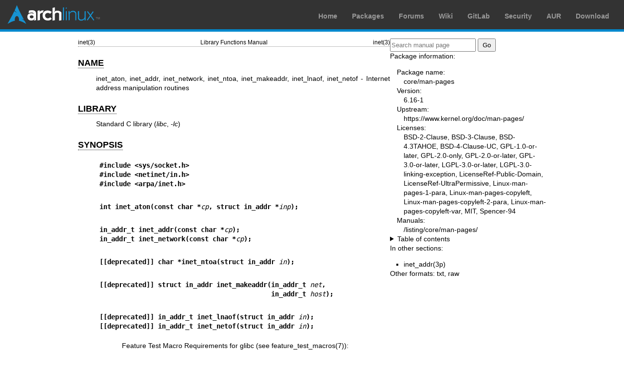

--- FILE ---
content_type: text/html; charset=utf-8
request_url: https://man.archlinux.org/man/inet_addr.3.en
body_size: 4340
content:


<!DOCTYPE html>
<html lang="en">
    <head>
        <meta charset="UTF-8">
        <meta name="viewport" content="width=device-width, initial-scale=1.0">
        <title>inet_addr(3) — Arch manual pages</title>
        <link rel="stylesheet" type="text/css" href="/static/archlinux-common/navbar.css">
        <link rel="stylesheet" type="text/css" href="/static/archmanweb/base.css">
        <link rel="icon" type="image/x-icon" href="/static/archlinux-common/favicon.ico" />
        <link rel="shortcut icon" type="image/x-icon" href="/static/archlinux-common/favicon.ico" />
        
    <link rel="stylesheet" type="text/css" href="/static/archmanweb/man_page.css">
    

    </head>
    <body>
        <header>
            <div id="archnavbar">
	<div id="logo"><a href="https://archlinux.org" title="Return to the main page">Arch Linux</a></div>
	<div id="archnavbarmenu">
		<ul id="archnavbarlist">
			<li id="anb-home"><a href="https://archlinux.org" title="Arch news, packages, projects and more">Home</a></li>
			<li id="anb-packages"><a href="https://archlinux.org/packages/" title="Arch Package Database">Packages</a></li>
			<li id="anb-forums"><a href="https://bbs.archlinux.org/" title="Community forums">Forums</a></li>
			<li id="anb-wiki"><a href="https://wiki.archlinux.org/" title="Community documentation">Wiki</a></li>
			<li id="anb-gitlab"><a href="https://gitlab.archlinux.org/archlinux" title="GitLab">GitLab</a></li>
			<li id="anb-security"><a href="https://security.archlinux.org/" title="Arch Linux Security Tracker">Security</a></li>
			<li id="anb-aur"><a href="https://aur.archlinux.org/" title="Arch Linux User Repository">AUR</a></li>
			<li id="anb-download"><a href="https://archlinux.org/download/" title="Get Arch Linux">Download</a></li>
		</ul>
	</div>
</div>

        </header>
        <main id="content">
            
            <article id="content-left">
                
<section class="man-page-content">
    <table class="head">
  <tr>
    <td class="head-ltitle">inet(3)</td>
    <td class="head-vol">Library Functions Manual</td>
    <td class="head-rtitle">inet(3)</td>
  </tr>
</table>
<div class="manual-text">
<section class="Sh">
<h1 class="Sh" id='NAME'><a class='permalink' href='#NAME'>NAME</a></h1>
<p class="Pp">inet_aton, inet_addr, inet_network, inet_ntoa, inet_makeaddr,
    inet_lnaof, inet_netof - Internet address manipulation routines</p>
</section>
<section class="Sh">
<h1 class="Sh" id='LIBRARY'><a class='permalink' href='#LIBRARY'>LIBRARY</a></h1>
<p class="Pp">Standard C library (<i>libc</i>,&#x00A0;<i>-lc</i>)</p>
</section>
<section class="Sh">
<h1 class="Sh" id='SYNOPSIS'><a class='permalink' href='#SYNOPSIS'>SYNOPSIS</a></h1>
<pre><b>#include &lt;sys/socket.h&gt;</b>
<b>#include &lt;netinet/in.h&gt;</b>
<b>#include &lt;arpa/inet.h&gt;</b></pre>
<pre><b>int inet_aton(const char *</b><i>cp</i><b>, struct in_addr *</b><i>inp</i><b>);</b></pre>
<pre><b>in_addr_t inet_addr(const char *</b><i>cp</i><b>);</b>
<b>in_addr_t inet_network(const char *</b><i>cp</i><b>);</b></pre>
<pre><b>[[deprecated]] char *inet_ntoa(struct in_addr </b><i>in</i><b>);</b></pre>
<pre><b>[[deprecated]] struct in_addr inet_makeaddr(in_addr_t </b><i>net</i><b>,</b>
<b>                                            in_addr_t </b><i>host</i><b>);</b></pre>
<pre><b>[[deprecated]] in_addr_t inet_lnaof(struct in_addr </b><i>in</i><b>);</b>
<b>[[deprecated]] in_addr_t inet_netof(struct in_addr </b><i>in</i><b>);</b></pre>
<div class="Bd-indent">Feature Test Macro Requirements for glibc (see
  <a href='/man/feature_test_macros.7.en'>feature_test_macros(7)</a>):</div>
<p class="Pp"><b>inet_aton</b>(), <b>inet_ntoa</b>():</p>
<pre>    Since glibc 2.19:
        _DEFAULT_SOURCE
    In glibc up to and including 2.19:
        _BSD_SOURCE || _BSD_SOURCE</pre>
</section>
<section class="Sh">
<h1 class="Sh" id='DESCRIPTION'><a class='permalink' href='#DESCRIPTION'>DESCRIPTION</a></h1>
<p class="Pp"><b>inet_aton</b>() converts the Internet host address <i>cp</i>
    from the IPv4 numbers-and-dots notation into binary form (in network byte
    order) and stores it in the structure that <i>inp</i> points to.
    <b>inet_aton</b>() returns nonzero if the address is valid, zero if not. The
    address supplied in <i>cp</i> can have one of the following forms:</p>
<dl class="Bl-tag">
  <dt id="a.b.c.d"><a class="permalink" href="#a.b.c.d"><i>a.b.c.d</i></a></dt>
  <dd>Each of the four numeric parts specifies a byte of the address; the bytes
      are assigned in left-to-right order to produce the binary address.</dd>
  <dt id="a.b.c"><a class="permalink" href="#a.b.c"><i>a.b.c</i></a></dt>
  <dd>Parts <i>a</i> and <i>b</i> specify the first two bytes of the binary
      address. Part <i>c</i> is interpreted as a 16-bit value that defines the
      rightmost two bytes of the binary address. This notation is suitable for
      specifying (outmoded) Class B network addresses.</dd>
  <dt id="a.b"><a class="permalink" href="#a.b"><i>a.b</i></a></dt>
  <dd>Part <i>a</i> specifies the first byte of the binary address. Part
      <i>b</i> is interpreted as a 24-bit value that defines the rightmost three
      bytes of the binary address. This notation is suitable for specifying
      (outmoded) Class A network addresses.</dd>
  <dt id="a"><a class="permalink" href="#a"><i>a</i></a></dt>
  <dd>The value <i>a</i> is interpreted as a 32-bit value that is stored
      directly into the binary address without any byte rearrangement.</dd>
</dl>
<p class="Pp">In all of the above forms, components of the dotted address can be
    specified in decimal, octal (with a leading <i>0</i>), or hexadecimal, with
    a leading <i>0X</i>). Addresses in any of these forms are collectively
    termed <i>IPV4 numbers-and-dots notation</i>. The form that uses exactly
    four decimal numbers is referred to as <i>IPv4 dotted-decimal notation</i>
    (or sometimes: <i>IPv4 dotted-quad notation</i>).</p>
<p class="Pp"><b>inet_aton</b>() returns 1 if the supplied string was
    successfully interpreted, or 0 if the string is invalid (<b>errno</b> is
    <i>not</i> set on error).</p>
<p class="Pp">The <b>inet_addr</b>() function converts the Internet host address
    <i>cp</i> from IPv4 numbers-and-dots notation into binary data in network
    byte order. If the input is invalid, <b>INADDR_NONE</b> (usually -1) is
    returned. Use of this function is problematic because -1 is a valid address
    (255.255.255.255). Avoid its use in favor of <b>inet_aton</b>(),
    <a href='/man/inet_pton.3.en'>inet_pton(3)</a>, or <a href='/man/getaddrinfo.3.en'>getaddrinfo(3)</a>, which provide a cleaner way
    to indicate error return.</p>
<p class="Pp">The <b>inet_network</b>() function converts <i>cp</i>, a string in
    IPv4 numbers-and-dots notation, into a number in host byte order suitable
    for use as an Internet network address. On success, the converted address is
    returned. If the input is invalid, -1 is returned.</p>
<p class="Pp">The <b>inet_ntoa</b>() function converts the Internet host address
    <i>in</i>, given in network byte order, to a string in IPv4 dotted-decimal
    notation. The string is returned in a statically allocated buffer, which
    subsequent calls will overwrite.</p>
<p class="Pp">The <b>inet_lnaof</b>() function returns the local network address
    part of the Internet address <i>in</i>. The returned value is in host byte
    order.</p>
<p class="Pp">The <b>inet_netof</b>() function returns the network number part
    of the Internet address <i>in</i>. The returned value is in host byte
  order.</p>
<p class="Pp">The <b>inet_makeaddr</b>() function is the converse of
    <b>inet_netof</b>() and <b>inet_lnaof</b>(). It returns an Internet host
    address in network byte order, created by combining the network number.I net
    with the local address <i>host</i>, both in host byte order.</p>
<p class="Pp">The structure <i>in_addr</i> as used in <b>inet_ntoa</b>(),
    <b>inet_makeaddr</b>(), <b>inet_lnaof</b>(), and <b>inet_netof</b>() is
    defined in <i>&lt;netinet/in.h&gt;</i> as:</p>
<p class="Pp">
  <br/>
</p>
<pre>typedef uint32_t in_addr_t;
struct in_addr {
    in_addr_t s_addr;
};</pre>
</section>
<section class="Sh">
<h1 class="Sh" id='ATTRIBUTES'><a class='permalink' href='#ATTRIBUTES'>ATTRIBUTES</a></h1>
<p class="Pp">For an explanation of the terms used in this section, see
    <a href='/man/attributes.7.en'>attributes(7)</a>.</p>
<table class="tbl" border="1" style="border-style: solid;">
  <tr>
    <td><b>Interface</b></td>
    <td><b>Attribute</b></td>
    <td><b>Value</b></td>
  </tr>
  <tr>
    <td>inet_aton (), inet_addr (), inet_network (), inet_ntoa ()</td>
    <td>Thread safety</td>
    <td>MT-Safe locale</td>
  </tr>
  <tr>
    <td>inet_makeaddr (), inet_lnaof (), inet_netof ()</td>
    <td>Thread safety</td>
    <td>MT-Safe</td>
  </tr>
</table>
</section>
<section class="Sh">
<h1 class="Sh" id='STANDARDS'><a class='permalink' href='#STANDARDS'>STANDARDS</a></h1>
<dl class="Bl-tag">
  <dt id="inet_addr"><a class="permalink" href="#inet_addr"><b>inet_addr</b>()</a></dt>
  <dd></dd>
  <dt id="inet_ntoa"><a class="permalink" href="#inet_ntoa"><b>inet_ntoa</b>()</a></dt>
  <dd>POSIX.1-2008.</dd>
  <dt id="inet_aton"><a class="permalink" href="#inet_aton"><b>inet_aton</b>()</a></dt>
  <dd>None.</dd>
</dl>
</section>
<section class="Sh">
<h1 class="Sh" id='STANDARDS_2'><a class='permalink' href='#STANDARDS_2'>STANDARDS</a></h1>
<dl class="Bl-tag">
  <dt id="inet_addr~2"><a class="permalink" href="#inet_addr~2"><b>inet_addr</b>()</a></dt>
  <dd></dd>
  <dt id="inet_ntoa~2"><a class="permalink" href="#inet_ntoa~2"><b>inet_ntoa</b>()</a></dt>
  <dd>POSIX.1-2001, 4.3BSD.</dd>
</dl>
<p class="Pp"><b>inet_lnaof</b>(), <b>inet_netof</b>(), and
    <b>inet_makeaddr</b>() are legacy functions that assume they are dealing
    with <i>classful network addresses</i>. Classful networking divides IPv4
    network addresses into host and network components at byte boundaries, as
    follows:</p>
<dl class="Bl-tag">
  <dt id="Class"><a class="permalink" href="#Class">Class A</a></dt>
  <dd>This address type is indicated by the value 0 in the most significant bit
      of the (network byte ordered) address. The network address is contained in
      the most significant byte, and the host address occupies the remaining
      three bytes.</dd>
  <dt id="Class~2"><a class="permalink" href="#Class~2">Class B</a></dt>
  <dd>This address type is indicated by the binary value 10 in the most
      significant two bits of the address. The network address is contained in
      the two most significant bytes, and the host address occupies the
      remaining two bytes.</dd>
  <dt id="Class~3"><a class="permalink" href="#Class~3">Class C</a></dt>
  <dd>This address type is indicated by the binary value 110 in the most
      significant three bits of the address. The network address is contained in
      the three most significant bytes, and the host address occupies the
      remaining byte.</dd>
</dl>
<p class="Pp">Classful network addresses are now obsolete, having been
    superseded by Classless Inter-Domain Routing (CIDR), which divides addresses
    into network and host components at arbitrary bit (rather than byte)
    boundaries.</p>
</section>
<section class="Sh">
<h1 class="Sh" id='NOTES'><a class='permalink' href='#NOTES'>NOTES</a></h1>
<p class="Pp">On x86 architectures, the host byte order is Least Significant
    Byte first (little endian), whereas the network byte order, as used on the
    Internet, is Most Significant Byte first (big endian).</p>
</section>
<section class="Sh">
<h1 class="Sh" id='EXAMPLES'><a class='permalink' href='#EXAMPLES'>EXAMPLES</a></h1>
<p class="Pp">An example of the use of <b>inet_aton</b>() and <b>inet_ntoa</b>()
    is shown below. Here are some example runs:</p>
<p class="Pp">
  <br/>
</p>
<pre>$<b> ./a.out 226.000.000.037</b>      # Last byte is in octal
226.0.0.31
$<b> ./a.out 0x7f.1         </b>      # First byte is in hex
127.0.0.1</pre>
<section class="Ss">
<h2 class="Ss" id='Program_source'><a class='permalink' href='#Program_source'>Program   source</a></h2>
<pre>#define _DEFAULT_SOURCE
#include &lt;arpa/inet.h&gt;
#include &lt;stdio.h&gt;
#include &lt;stdlib.h&gt;
int
main(int argc, char *argv[])
{
    struct in_addr addr;
    if (argc != 2) {
        fprintf(stderr, &quot;%s &lt;dotted-address&gt;\n&quot;, argv[0]);
        exit(EXIT_FAILURE);
    }
    if (inet_aton(argv[1], &amp;addr) == 0) {
        fprintf(stderr, &quot;Invalid address\n&quot;);
        exit(EXIT_FAILURE);
    }
    printf(&quot;%s\n&quot;, inet_ntoa(addr));
    exit(EXIT_SUCCESS);
}</pre>
</section>
</section>
<section class="Sh">
<h1 class="Sh" id='SEE_ALSO'><a class='permalink' href='#SEE_ALSO'>SEE   ALSO</a></h1>
<p class="Pp"><a href='/man/byteorder.3.en'>byteorder(3)</a>, <a href='/man/getaddrinfo.3.en'>getaddrinfo(3)</a>,
    <a href='/man/gethostbyname.3.en'>gethostbyname(3)</a>, <a href='/man/getnameinfo.3.en'>getnameinfo(3)</a>, <a href='/man/getnetent.3.en'>getnetent(3)</a>,
    <a href='/man/inet_net_pton.3.en'>inet_net_pton(3)</a>, <a href='/man/inet_ntop.3.en'>inet_ntop(3)</a>, <a href='/man/inet_pton.3.en'>inet_pton(3)</a>,
    <a href='/man/hosts.5.en'>hosts(5)</a>, <a href='/man/networks.5.en'>networks(5)</a></p>
</section>
</div>
<table class="foot">
  <tr>
    <td class="foot-date">2025-05-17</td>
    <td class="foot-os">Linux man-pages 6.16</td>
  </tr>
</table>

</section>

            </article>
            <aside id="sidebar">
                
<section class="search">
    <form action="/search" class="search direct-search" role="search">
    <input type="search" placeholder="Search manual page" name="q" value=""
         />
    <input type="submit" name="go" value="Go" />
</form>

</section>

<section class="package-info">
    <p>Package information:</p>
    <dl>
        <dt>Package name:</dt>
        <dd><a href="https://www.archlinux.org/packages/core/any/man-pages/">core/man-pages</a></dd>
        <dt>Version:</dt>
        <dd>6.16-1</dd>
        <dt>Upstream:</dt>
        <dd><a href="https://www.kernel.org/doc/man-pages/">https://www.kernel.org/doc/man-pages/</a></dd>
        <dt>Licenses:</dt>
        <dd>BSD-2-Clause, BSD-3-Clause, BSD-4.3TAHOE, BSD-4-Clause-UC, GPL-1.0-or-later, GPL-2.0-only, GPL-2.0-or-later, GPL-3.0-or-later, LGPL-3.0-or-later, LGPL-3.0-linking-exception, LicenseRef-Public-Domain, LicenseRef-UltraPermissive, Linux-man-pages-1-para, Linux-man-pages-copyleft, Linux-man-pages-copyleft-2-para, Linux-man-pages-copyleft-var, MIT, Spencer-94</dd>
        <dt>Manuals:</dt>
        <dd><a href="/listing/core/man-pages/">/listing/core/man-pages/</a></dd>
    </dl>
</section>

<details>
    <summary>Table of contents</summary>
    <nav class="toc">
        <ul>
        
            <li><a href="#NAME">NAME</a></li>
        
            <li><a href="#LIBRARY">LIBRARY</a></li>
        
            <li><a href="#SYNOPSIS">SYNOPSIS</a></li>
        
            <li><a href="#DESCRIPTION">DESCRIPTION</a></li>
        
            <li><a href="#ATTRIBUTES">ATTRIBUTES</a></li>
        
            <li><a href="#STANDARDS">STANDARDS</a></li>
        
            <li><a href="#STANDARDS_2">STANDARDS</a></li>
        
            <li><a href="#NOTES">NOTES</a></li>
        
            <li><a href="#EXAMPLES">EXAMPLES</a></li>
        
            <li><a href="#SEE_ALSO">SEE ALSO</a></li>
        
        </ul>
    </nav>
</details>






<nav class="other-sections">
    <p>In other sections:</p>
    <ul>
    
        <li><a href="/man/inet_addr.3p.en">inet_addr(3p)</a></li>
    
    </ul>
</nav>


<nav class="other-formats">
    <p>Other formats:
        
            <a href="/man/inet_addr.3.en.txt">txt</a>, 
        
            <a href="/man/inet_addr.3.en.raw">raw</a>
        
    </p>
</nav>

            </aside>
            
        </main>
        <footer>
            <p>Powered by <a href="https://gitlab.archlinux.org/archlinux/archmanweb">archmanweb</a>,
               using <a href="https://mandoc.bsd.lv/">mandoc</a> for the conversion of manual pages.
            </p>
            <p>The website is available under the terms of the <a href="https://www.gnu.org/licenses/gpl-3.0.en.html">GPL-3.0</a>
               license, except for the contents of the manual pages, which have their own license
               specified in the corresponding Arch Linux package.
            </p>
        </footer>
    </body>
</html>
